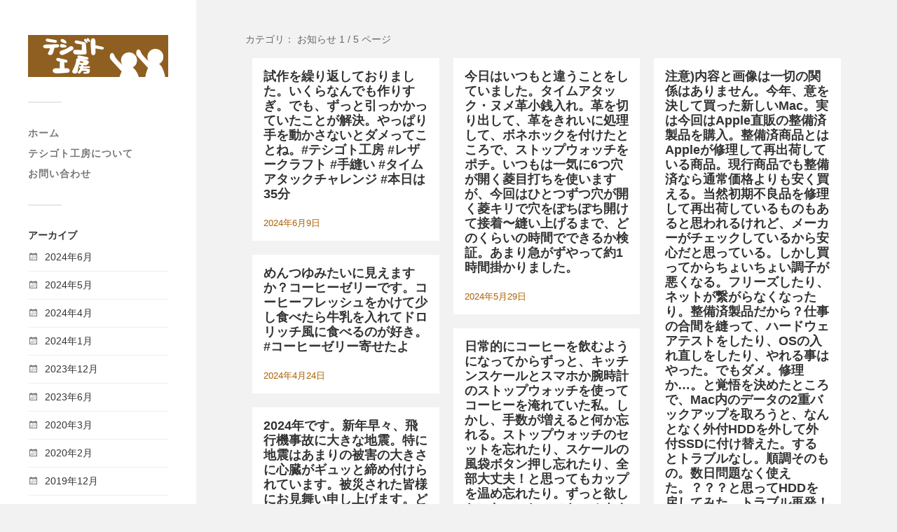

--- FILE ---
content_type: text/html; charset=UTF-8
request_url: https://te-4510.com/category/%E3%81%8A%E7%9F%A5%E3%82%89%E3%81%9B/
body_size: 13771
content:
<!DOCTYPE html>

<html class="no-js" lang="ja">

	<head profile="http://gmpg.org/xfn/11">
		
		<meta http-equiv="Content-Type" content="text/html; charset=UTF-8" />
		<meta name="viewport" content="width=device-width, initial-scale=1.0, maximum-scale=1.0, user-scalable=no" >
		 
		<title>お知らせ &#8211; テシゴト工房</title>
<meta name='robots' content='max-image-preview:large' />
<script>document.documentElement.className = document.documentElement.className.replace("no-js","js");</script>
<link rel="alternate" type="application/rss+xml" title="テシゴト工房 &raquo; フィード" href="https://te-4510.com/feed/" />
<link rel="alternate" type="application/rss+xml" title="テシゴト工房 &raquo; コメントフィード" href="https://te-4510.com/comments/feed/" />
<link rel="alternate" type="application/rss+xml" title="テシゴト工房 &raquo; お知らせ カテゴリーのフィード" href="https://te-4510.com/category/%e3%81%8a%e7%9f%a5%e3%82%89%e3%81%9b/feed/" />
<style id='wp-img-auto-sizes-contain-inline-css' type='text/css'>
img:is([sizes=auto i],[sizes^="auto," i]){contain-intrinsic-size:3000px 1500px}
/*# sourceURL=wp-img-auto-sizes-contain-inline-css */
</style>
<style id='wp-emoji-styles-inline-css' type='text/css'>

	img.wp-smiley, img.emoji {
		display: inline !important;
		border: none !important;
		box-shadow: none !important;
		height: 1em !important;
		width: 1em !important;
		margin: 0 0.07em !important;
		vertical-align: -0.1em !important;
		background: none !important;
		padding: 0 !important;
	}
/*# sourceURL=wp-emoji-styles-inline-css */
</style>
<style id='wp-block-library-inline-css' type='text/css'>
:root{--wp-block-synced-color:#7a00df;--wp-block-synced-color--rgb:122,0,223;--wp-bound-block-color:var(--wp-block-synced-color);--wp-editor-canvas-background:#ddd;--wp-admin-theme-color:#007cba;--wp-admin-theme-color--rgb:0,124,186;--wp-admin-theme-color-darker-10:#006ba1;--wp-admin-theme-color-darker-10--rgb:0,107,160.5;--wp-admin-theme-color-darker-20:#005a87;--wp-admin-theme-color-darker-20--rgb:0,90,135;--wp-admin-border-width-focus:2px}@media (min-resolution:192dpi){:root{--wp-admin-border-width-focus:1.5px}}.wp-element-button{cursor:pointer}:root .has-very-light-gray-background-color{background-color:#eee}:root .has-very-dark-gray-background-color{background-color:#313131}:root .has-very-light-gray-color{color:#eee}:root .has-very-dark-gray-color{color:#313131}:root .has-vivid-green-cyan-to-vivid-cyan-blue-gradient-background{background:linear-gradient(135deg,#00d084,#0693e3)}:root .has-purple-crush-gradient-background{background:linear-gradient(135deg,#34e2e4,#4721fb 50%,#ab1dfe)}:root .has-hazy-dawn-gradient-background{background:linear-gradient(135deg,#faaca8,#dad0ec)}:root .has-subdued-olive-gradient-background{background:linear-gradient(135deg,#fafae1,#67a671)}:root .has-atomic-cream-gradient-background{background:linear-gradient(135deg,#fdd79a,#004a59)}:root .has-nightshade-gradient-background{background:linear-gradient(135deg,#330968,#31cdcf)}:root .has-midnight-gradient-background{background:linear-gradient(135deg,#020381,#2874fc)}:root{--wp--preset--font-size--normal:16px;--wp--preset--font-size--huge:42px}.has-regular-font-size{font-size:1em}.has-larger-font-size{font-size:2.625em}.has-normal-font-size{font-size:var(--wp--preset--font-size--normal)}.has-huge-font-size{font-size:var(--wp--preset--font-size--huge)}.has-text-align-center{text-align:center}.has-text-align-left{text-align:left}.has-text-align-right{text-align:right}.has-fit-text{white-space:nowrap!important}#end-resizable-editor-section{display:none}.aligncenter{clear:both}.items-justified-left{justify-content:flex-start}.items-justified-center{justify-content:center}.items-justified-right{justify-content:flex-end}.items-justified-space-between{justify-content:space-between}.screen-reader-text{border:0;clip-path:inset(50%);height:1px;margin:-1px;overflow:hidden;padding:0;position:absolute;width:1px;word-wrap:normal!important}.screen-reader-text:focus{background-color:#ddd;clip-path:none;color:#444;display:block;font-size:1em;height:auto;left:5px;line-height:normal;padding:15px 23px 14px;text-decoration:none;top:5px;width:auto;z-index:100000}html :where(.has-border-color){border-style:solid}html :where([style*=border-top-color]){border-top-style:solid}html :where([style*=border-right-color]){border-right-style:solid}html :where([style*=border-bottom-color]){border-bottom-style:solid}html :where([style*=border-left-color]){border-left-style:solid}html :where([style*=border-width]){border-style:solid}html :where([style*=border-top-width]){border-top-style:solid}html :where([style*=border-right-width]){border-right-style:solid}html :where([style*=border-bottom-width]){border-bottom-style:solid}html :where([style*=border-left-width]){border-left-style:solid}html :where(img[class*=wp-image-]){height:auto;max-width:100%}:where(figure){margin:0 0 1em}html :where(.is-position-sticky){--wp-admin--admin-bar--position-offset:var(--wp-admin--admin-bar--height,0px)}@media screen and (max-width:600px){html :where(.is-position-sticky){--wp-admin--admin-bar--position-offset:0px}}

/*# sourceURL=wp-block-library-inline-css */
</style><style id='global-styles-inline-css' type='text/css'>
:root{--wp--preset--aspect-ratio--square: 1;--wp--preset--aspect-ratio--4-3: 4/3;--wp--preset--aspect-ratio--3-4: 3/4;--wp--preset--aspect-ratio--3-2: 3/2;--wp--preset--aspect-ratio--2-3: 2/3;--wp--preset--aspect-ratio--16-9: 16/9;--wp--preset--aspect-ratio--9-16: 9/16;--wp--preset--color--black: #333;--wp--preset--color--cyan-bluish-gray: #abb8c3;--wp--preset--color--white: #fff;--wp--preset--color--pale-pink: #f78da7;--wp--preset--color--vivid-red: #cf2e2e;--wp--preset--color--luminous-vivid-orange: #ff6900;--wp--preset--color--luminous-vivid-amber: #fcb900;--wp--preset--color--light-green-cyan: #7bdcb5;--wp--preset--color--vivid-green-cyan: #00d084;--wp--preset--color--pale-cyan-blue: #8ed1fc;--wp--preset--color--vivid-cyan-blue: #0693e3;--wp--preset--color--vivid-purple: #9b51e0;--wp--preset--color--accent: #aa6101;--wp--preset--color--dark-gray: #444;--wp--preset--color--medium-gray: #666;--wp--preset--color--light-gray: #767676;--wp--preset--gradient--vivid-cyan-blue-to-vivid-purple: linear-gradient(135deg,rgb(6,147,227) 0%,rgb(155,81,224) 100%);--wp--preset--gradient--light-green-cyan-to-vivid-green-cyan: linear-gradient(135deg,rgb(122,220,180) 0%,rgb(0,208,130) 100%);--wp--preset--gradient--luminous-vivid-amber-to-luminous-vivid-orange: linear-gradient(135deg,rgb(252,185,0) 0%,rgb(255,105,0) 100%);--wp--preset--gradient--luminous-vivid-orange-to-vivid-red: linear-gradient(135deg,rgb(255,105,0) 0%,rgb(207,46,46) 100%);--wp--preset--gradient--very-light-gray-to-cyan-bluish-gray: linear-gradient(135deg,rgb(238,238,238) 0%,rgb(169,184,195) 100%);--wp--preset--gradient--cool-to-warm-spectrum: linear-gradient(135deg,rgb(74,234,220) 0%,rgb(151,120,209) 20%,rgb(207,42,186) 40%,rgb(238,44,130) 60%,rgb(251,105,98) 80%,rgb(254,248,76) 100%);--wp--preset--gradient--blush-light-purple: linear-gradient(135deg,rgb(255,206,236) 0%,rgb(152,150,240) 100%);--wp--preset--gradient--blush-bordeaux: linear-gradient(135deg,rgb(254,205,165) 0%,rgb(254,45,45) 50%,rgb(107,0,62) 100%);--wp--preset--gradient--luminous-dusk: linear-gradient(135deg,rgb(255,203,112) 0%,rgb(199,81,192) 50%,rgb(65,88,208) 100%);--wp--preset--gradient--pale-ocean: linear-gradient(135deg,rgb(255,245,203) 0%,rgb(182,227,212) 50%,rgb(51,167,181) 100%);--wp--preset--gradient--electric-grass: linear-gradient(135deg,rgb(202,248,128) 0%,rgb(113,206,126) 100%);--wp--preset--gradient--midnight: linear-gradient(135deg,rgb(2,3,129) 0%,rgb(40,116,252) 100%);--wp--preset--font-size--small: 16px;--wp--preset--font-size--medium: 20px;--wp--preset--font-size--large: 24px;--wp--preset--font-size--x-large: 42px;--wp--preset--font-size--normal: 18px;--wp--preset--font-size--larger: 27px;--wp--preset--spacing--20: 0.44rem;--wp--preset--spacing--30: 0.67rem;--wp--preset--spacing--40: 1rem;--wp--preset--spacing--50: 1.5rem;--wp--preset--spacing--60: 2.25rem;--wp--preset--spacing--70: 3.38rem;--wp--preset--spacing--80: 5.06rem;--wp--preset--shadow--natural: 6px 6px 9px rgba(0, 0, 0, 0.2);--wp--preset--shadow--deep: 12px 12px 50px rgba(0, 0, 0, 0.4);--wp--preset--shadow--sharp: 6px 6px 0px rgba(0, 0, 0, 0.2);--wp--preset--shadow--outlined: 6px 6px 0px -3px rgb(255, 255, 255), 6px 6px rgb(0, 0, 0);--wp--preset--shadow--crisp: 6px 6px 0px rgb(0, 0, 0);}:where(.is-layout-flex){gap: 0.5em;}:where(.is-layout-grid){gap: 0.5em;}body .is-layout-flex{display: flex;}.is-layout-flex{flex-wrap: wrap;align-items: center;}.is-layout-flex > :is(*, div){margin: 0;}body .is-layout-grid{display: grid;}.is-layout-grid > :is(*, div){margin: 0;}:where(.wp-block-columns.is-layout-flex){gap: 2em;}:where(.wp-block-columns.is-layout-grid){gap: 2em;}:where(.wp-block-post-template.is-layout-flex){gap: 1.25em;}:where(.wp-block-post-template.is-layout-grid){gap: 1.25em;}.has-black-color{color: var(--wp--preset--color--black) !important;}.has-cyan-bluish-gray-color{color: var(--wp--preset--color--cyan-bluish-gray) !important;}.has-white-color{color: var(--wp--preset--color--white) !important;}.has-pale-pink-color{color: var(--wp--preset--color--pale-pink) !important;}.has-vivid-red-color{color: var(--wp--preset--color--vivid-red) !important;}.has-luminous-vivid-orange-color{color: var(--wp--preset--color--luminous-vivid-orange) !important;}.has-luminous-vivid-amber-color{color: var(--wp--preset--color--luminous-vivid-amber) !important;}.has-light-green-cyan-color{color: var(--wp--preset--color--light-green-cyan) !important;}.has-vivid-green-cyan-color{color: var(--wp--preset--color--vivid-green-cyan) !important;}.has-pale-cyan-blue-color{color: var(--wp--preset--color--pale-cyan-blue) !important;}.has-vivid-cyan-blue-color{color: var(--wp--preset--color--vivid-cyan-blue) !important;}.has-vivid-purple-color{color: var(--wp--preset--color--vivid-purple) !important;}.has-black-background-color{background-color: var(--wp--preset--color--black) !important;}.has-cyan-bluish-gray-background-color{background-color: var(--wp--preset--color--cyan-bluish-gray) !important;}.has-white-background-color{background-color: var(--wp--preset--color--white) !important;}.has-pale-pink-background-color{background-color: var(--wp--preset--color--pale-pink) !important;}.has-vivid-red-background-color{background-color: var(--wp--preset--color--vivid-red) !important;}.has-luminous-vivid-orange-background-color{background-color: var(--wp--preset--color--luminous-vivid-orange) !important;}.has-luminous-vivid-amber-background-color{background-color: var(--wp--preset--color--luminous-vivid-amber) !important;}.has-light-green-cyan-background-color{background-color: var(--wp--preset--color--light-green-cyan) !important;}.has-vivid-green-cyan-background-color{background-color: var(--wp--preset--color--vivid-green-cyan) !important;}.has-pale-cyan-blue-background-color{background-color: var(--wp--preset--color--pale-cyan-blue) !important;}.has-vivid-cyan-blue-background-color{background-color: var(--wp--preset--color--vivid-cyan-blue) !important;}.has-vivid-purple-background-color{background-color: var(--wp--preset--color--vivid-purple) !important;}.has-black-border-color{border-color: var(--wp--preset--color--black) !important;}.has-cyan-bluish-gray-border-color{border-color: var(--wp--preset--color--cyan-bluish-gray) !important;}.has-white-border-color{border-color: var(--wp--preset--color--white) !important;}.has-pale-pink-border-color{border-color: var(--wp--preset--color--pale-pink) !important;}.has-vivid-red-border-color{border-color: var(--wp--preset--color--vivid-red) !important;}.has-luminous-vivid-orange-border-color{border-color: var(--wp--preset--color--luminous-vivid-orange) !important;}.has-luminous-vivid-amber-border-color{border-color: var(--wp--preset--color--luminous-vivid-amber) !important;}.has-light-green-cyan-border-color{border-color: var(--wp--preset--color--light-green-cyan) !important;}.has-vivid-green-cyan-border-color{border-color: var(--wp--preset--color--vivid-green-cyan) !important;}.has-pale-cyan-blue-border-color{border-color: var(--wp--preset--color--pale-cyan-blue) !important;}.has-vivid-cyan-blue-border-color{border-color: var(--wp--preset--color--vivid-cyan-blue) !important;}.has-vivid-purple-border-color{border-color: var(--wp--preset--color--vivid-purple) !important;}.has-vivid-cyan-blue-to-vivid-purple-gradient-background{background: var(--wp--preset--gradient--vivid-cyan-blue-to-vivid-purple) !important;}.has-light-green-cyan-to-vivid-green-cyan-gradient-background{background: var(--wp--preset--gradient--light-green-cyan-to-vivid-green-cyan) !important;}.has-luminous-vivid-amber-to-luminous-vivid-orange-gradient-background{background: var(--wp--preset--gradient--luminous-vivid-amber-to-luminous-vivid-orange) !important;}.has-luminous-vivid-orange-to-vivid-red-gradient-background{background: var(--wp--preset--gradient--luminous-vivid-orange-to-vivid-red) !important;}.has-very-light-gray-to-cyan-bluish-gray-gradient-background{background: var(--wp--preset--gradient--very-light-gray-to-cyan-bluish-gray) !important;}.has-cool-to-warm-spectrum-gradient-background{background: var(--wp--preset--gradient--cool-to-warm-spectrum) !important;}.has-blush-light-purple-gradient-background{background: var(--wp--preset--gradient--blush-light-purple) !important;}.has-blush-bordeaux-gradient-background{background: var(--wp--preset--gradient--blush-bordeaux) !important;}.has-luminous-dusk-gradient-background{background: var(--wp--preset--gradient--luminous-dusk) !important;}.has-pale-ocean-gradient-background{background: var(--wp--preset--gradient--pale-ocean) !important;}.has-electric-grass-gradient-background{background: var(--wp--preset--gradient--electric-grass) !important;}.has-midnight-gradient-background{background: var(--wp--preset--gradient--midnight) !important;}.has-small-font-size{font-size: var(--wp--preset--font-size--small) !important;}.has-medium-font-size{font-size: var(--wp--preset--font-size--medium) !important;}.has-large-font-size{font-size: var(--wp--preset--font-size--large) !important;}.has-x-large-font-size{font-size: var(--wp--preset--font-size--x-large) !important;}
/*# sourceURL=global-styles-inline-css */
</style>

<style id='classic-theme-styles-inline-css' type='text/css'>
/*! This file is auto-generated */
.wp-block-button__link{color:#fff;background-color:#32373c;border-radius:9999px;box-shadow:none;text-decoration:none;padding:calc(.667em + 2px) calc(1.333em + 2px);font-size:1.125em}.wp-block-file__button{background:#32373c;color:#fff;text-decoration:none}
/*# sourceURL=/wp-includes/css/classic-themes.min.css */
</style>
<link rel='stylesheet' id='contact-form-7-css' href='https://te-4510.com/wp-content/plugins/contact-form-7/includes/css/styles.css?ver=6.1.4' type='text/css' media='all' />
<link rel='stylesheet' id='sb-type-std-css' href='https://te-4510.com/wp-content/plugins/speech-bubble/css/sb-type-std.css?ver=6.9' type='text/css' media='all' />
<link rel='stylesheet' id='sb-type-fb-css' href='https://te-4510.com/wp-content/plugins/speech-bubble/css/sb-type-fb.css?ver=6.9' type='text/css' media='all' />
<link rel='stylesheet' id='sb-type-fb-flat-css' href='https://te-4510.com/wp-content/plugins/speech-bubble/css/sb-type-fb-flat.css?ver=6.9' type='text/css' media='all' />
<link rel='stylesheet' id='sb-type-ln-css' href='https://te-4510.com/wp-content/plugins/speech-bubble/css/sb-type-ln.css?ver=6.9' type='text/css' media='all' />
<link rel='stylesheet' id='sb-type-ln-flat-css' href='https://te-4510.com/wp-content/plugins/speech-bubble/css/sb-type-ln-flat.css?ver=6.9' type='text/css' media='all' />
<link rel='stylesheet' id='sb-type-pink-css' href='https://te-4510.com/wp-content/plugins/speech-bubble/css/sb-type-pink.css?ver=6.9' type='text/css' media='all' />
<link rel='stylesheet' id='sb-type-rtail-css' href='https://te-4510.com/wp-content/plugins/speech-bubble/css/sb-type-rtail.css?ver=6.9' type='text/css' media='all' />
<link rel='stylesheet' id='sb-type-drop-css' href='https://te-4510.com/wp-content/plugins/speech-bubble/css/sb-type-drop.css?ver=6.9' type='text/css' media='all' />
<link rel='stylesheet' id='sb-type-think-css' href='https://te-4510.com/wp-content/plugins/speech-bubble/css/sb-type-think.css?ver=6.9' type='text/css' media='all' />
<link rel='stylesheet' id='sb-no-br-css' href='https://te-4510.com/wp-content/plugins/speech-bubble/css/sb-no-br.css?ver=6.9' type='text/css' media='all' />
<link rel='stylesheet' id='fukasawa_googleFonts-css' href='https://te-4510.com/wp-content/themes/fukasawa/assets/css/fonts.css?ver=6.9' type='text/css' media='all' />
<link rel='stylesheet' id='fukasawa_genericons-css' href='https://te-4510.com/wp-content/themes/fukasawa/assets/fonts/genericons/genericons.css?ver=6.9' type='text/css' media='all' />
<link rel='stylesheet' id='fukasawa_style-css' href='https://te-4510.com/wp-content/themes/fukasawa-child/style.css' type='text/css' media='all' />
<script type="text/javascript" src="https://te-4510.com/wp-includes/js/jquery/jquery.min.js?ver=3.7.1" id="jquery-core-js"></script>
<script type="text/javascript" src="https://te-4510.com/wp-includes/js/jquery/jquery-migrate.min.js?ver=3.4.1" id="jquery-migrate-js"></script>
<script type="text/javascript" src="https://te-4510.com/wp-content/themes/fukasawa/assets/js/flexslider.js?ver=1" id="fukasawa_flexslider-js"></script>
<link rel="https://api.w.org/" href="https://te-4510.com/wp-json/" /><link rel="alternate" title="JSON" type="application/json" href="https://te-4510.com/wp-json/wp/v2/categories/14" /><link rel="EditURI" type="application/rsd+xml" title="RSD" href="https://te-4510.com/xmlrpc.php?rsd" />
<meta name="generator" content="WordPress 6.9" />
<!-- Customizer CSS --><style type="text/css">body a { color:#aa6101; }.main-menu .current-menu-item:before { color:#aa6101; }.main-menu .current_page_item:before { color:#aa6101; }.widget-content .textwidget a:hover { color:#aa6101; }.widget_fukasawa_recent_posts a:hover .title { color:#aa6101; }.widget_fukasawa_recent_comments a:hover .title { color:#aa6101; }.widget_archive li a:hover { color:#aa6101; }.widget_categories li a:hover { color:#aa6101; }.widget_meta li a:hover { color:#aa6101; }.widget_nav_menu li a:hover { color:#aa6101; }.widget_rss .widget-content ul a.rsswidget:hover { color:#aa6101; }#wp-calendar thead { color:#aa6101; }.widget_tag_cloud a:hover { background:#aa6101; }.search-button:hover .genericon { color:#aa6101; }.flex-direction-nav a:hover { background-color:#aa6101; }a.post-quote:hover { background:#aa6101; }.posts .post-title a:hover { color:#aa6101; }.post-content blockquote:before { color:#aa6101; }.post-content fieldset legend { background:#aa6101; }.post-content input[type="submit"]:hover { background:#aa6101; }.post-content input[type="button"]:hover { background:#aa6101; }.post-content input[type="reset"]:hover { background:#aa6101; }.post-content .has-accent-color { color:#aa6101; }.post-content .has-accent-background-color { background-color:#aa6101; }.page-links a:hover { background:#aa6101; }.comments .pingbacks li a:hover { color:#aa6101; }.comment-header h4 a:hover { color:#aa6101; }.bypostauthor.commet .comment-header:before { background:#aa6101; }.form-submit #submit:hover { background-color:#aa6101; }.nav-toggle.active { background-color:#aa6101; }.mobile-menu .current-menu-item:before { color:#aa6101; }.mobile-menu .current_page_item:before { color:#aa6101; }body#tinymce.wp-editor a { color:#aa6101; }body#tinymce.wp-editor a:hover { color:#aa6101; }body#tinymce.wp-editor fieldset legend { background:#aa6101; }body#tinymce.wp-editor blockquote:before { color:#aa6101; }</style><!--/Customizer CSS-->	
	</head>
	
	<body data-rsssl=1 class="archive category category-14 wp-theme-fukasawa wp-child-theme-fukasawa-child wp-is-not-mobile">

		
		<a class="skip-link button" href="#site-content">本文にジャンプ</a>
	
		<div class="mobile-navigation">
	
			<ul class="mobile-menu">
						
				<li id="menu-item-529" class="menu-item menu-item-type-custom menu-item-object-custom menu-item-home menu-item-529"><a href="https://te-4510.com">ホーム</a></li>
<li id="menu-item-540" class="menu-item menu-item-type-post_type menu-item-object-page menu-item-540"><a href="https://te-4510.com/adout/">テシゴト工房について</a></li>
<li id="menu-item-545" class="menu-item menu-item-type-post_type menu-item-object-page menu-item-545"><a href="https://te-4510.com/%e3%81%8a%e5%95%8f%e3%81%84%e5%90%88%e3%82%8f%e3%81%9b/">お問い合わせ</a></li>
				
			 </ul>
		 
		</div><!-- .mobile-navigation -->
	
		<div class="sidebar">
		
						
		        <div class="blog-logo">
					<a href="https://te-4510.com/" rel="home">
		        		<img src="https://te-4510.com/wp-content/uploads/2017/08/logo.png" />
					</a>
					<span class="screen-reader-text">テシゴト工房</span>
		        </div>
		
						
			<button type="button" class="nav-toggle">
			
				<div class="bars">
					<div class="bar"></div>
					<div class="bar"></div>
					<div class="bar"></div>
				</div>
				
				<p>
					<span class="menu">メニュー</span>
					<span class="close">閉じる</span>
				</p>
			
			</button>
			
			<ul class="main-menu">
				<li id="menu-item-529" class="menu-item menu-item-type-custom menu-item-object-custom menu-item-home menu-item-529"><a href="https://te-4510.com">ホーム</a></li>
<li id="menu-item-540" class="menu-item menu-item-type-post_type menu-item-object-page menu-item-540"><a href="https://te-4510.com/adout/">テシゴト工房について</a></li>
<li id="menu-item-545" class="menu-item menu-item-type-post_type menu-item-object-page menu-item-545"><a href="https://te-4510.com/%e3%81%8a%e5%95%8f%e3%81%84%e5%90%88%e3%82%8f%e3%81%9b/">お問い合わせ</a></li>
			</ul><!-- .main-menu -->

							<div class="widgets">
					<div id="archives-2" class="widget widget_archive"><div class="widget-content clear"><h3 class="widget-title">アーカイブ</h3>
			<ul>
					<li><a href='https://te-4510.com/2024/06/'>2024年6月</a></li>
	<li><a href='https://te-4510.com/2024/05/'>2024年5月</a></li>
	<li><a href='https://te-4510.com/2024/04/'>2024年4月</a></li>
	<li><a href='https://te-4510.com/2024/01/'>2024年1月</a></li>
	<li><a href='https://te-4510.com/2023/12/'>2023年12月</a></li>
	<li><a href='https://te-4510.com/2023/06/'>2023年6月</a></li>
	<li><a href='https://te-4510.com/2020/03/'>2020年3月</a></li>
	<li><a href='https://te-4510.com/2020/02/'>2020年2月</a></li>
	<li><a href='https://te-4510.com/2019/12/'>2019年12月</a></li>
	<li><a href='https://te-4510.com/2019/10/'>2019年10月</a></li>
	<li><a href='https://te-4510.com/2019/09/'>2019年9月</a></li>
	<li><a href='https://te-4510.com/2019/08/'>2019年8月</a></li>
	<li><a href='https://te-4510.com/2019/07/'>2019年7月</a></li>
	<li><a href='https://te-4510.com/2019/06/'>2019年6月</a></li>
	<li><a href='https://te-4510.com/2019/05/'>2019年5月</a></li>
	<li><a href='https://te-4510.com/2019/04/'>2019年4月</a></li>
	<li><a href='https://te-4510.com/2019/03/'>2019年3月</a></li>
	<li><a href='https://te-4510.com/2019/01/'>2019年1月</a></li>
	<li><a href='https://te-4510.com/2018/12/'>2018年12月</a></li>
	<li><a href='https://te-4510.com/2018/11/'>2018年11月</a></li>
	<li><a href='https://te-4510.com/2018/10/'>2018年10月</a></li>
	<li><a href='https://te-4510.com/2018/09/'>2018年9月</a></li>
	<li><a href='https://te-4510.com/2018/05/'>2018年5月</a></li>
	<li><a href='https://te-4510.com/2017/11/'>2017年11月</a></li>
	<li><a href='https://te-4510.com/2017/10/'>2017年10月</a></li>
	<li><a href='https://te-4510.com/2017/09/'>2017年9月</a></li>
	<li><a href='https://te-4510.com/2016/11/'>2016年11月</a></li>
	<li><a href='https://te-4510.com/2016/08/'>2016年8月</a></li>
	<li><a href='https://te-4510.com/2016/06/'>2016年6月</a></li>
	<li><a href='https://te-4510.com/2016/04/'>2016年4月</a></li>
	<li><a href='https://te-4510.com/2016/03/'>2016年3月</a></li>
	<li><a href='https://te-4510.com/2015/09/'>2015年9月</a></li>
	<li><a href='https://te-4510.com/2015/08/'>2015年8月</a></li>
	<li><a href='https://te-4510.com/2015/07/'>2015年7月</a></li>
	<li><a href='https://te-4510.com/2015/06/'>2015年6月</a></li>
	<li><a href='https://te-4510.com/2015/05/'>2015年5月</a></li>
	<li><a href='https://te-4510.com/2015/02/'>2015年2月</a></li>
	<li><a href='https://te-4510.com/2015/01/'>2015年1月</a></li>
	<li><a href='https://te-4510.com/2014/09/'>2014年9月</a></li>
	<li><a href='https://te-4510.com/2014/07/'>2014年7月</a></li>
	<li><a href='https://te-4510.com/2014/06/'>2014年6月</a></li>
	<li><a href='https://te-4510.com/2014/05/'>2014年5月</a></li>
	<li><a href='https://te-4510.com/2014/01/'>2014年1月</a></li>
	<li><a href='https://te-4510.com/2013/11/'>2013年11月</a></li>
	<li><a href='https://te-4510.com/2013/10/'>2013年10月</a></li>
	<li><a href='https://te-4510.com/2013/09/'>2013年9月</a></li>
	<li><a href='https://te-4510.com/2013/08/'>2013年8月</a></li>
	<li><a href='https://te-4510.com/2013/05/'>2013年5月</a></li>
	<li><a href='https://te-4510.com/2013/04/'>2013年4月</a></li>
	<li><a href='https://te-4510.com/2013/03/'>2013年3月</a></li>
	<li><a href='https://te-4510.com/2013/02/'>2013年2月</a></li>
	<li><a href='https://te-4510.com/2013/01/'>2013年1月</a></li>
	<li><a href='https://te-4510.com/2012/12/'>2012年12月</a></li>
	<li><a href='https://te-4510.com/2012/10/'>2012年10月</a></li>
	<li><a href='https://te-4510.com/2012/09/'>2012年9月</a></li>
	<li><a href='https://te-4510.com/2012/08/'>2012年8月</a></li>
	<li><a href='https://te-4510.com/2012/07/'>2012年7月</a></li>
	<li><a href='https://te-4510.com/2012/06/'>2012年6月</a></li>
	<li><a href='https://te-4510.com/2012/05/'>2012年5月</a></li>
	<li><a href='https://te-4510.com/2012/04/'>2012年4月</a></li>
	<li><a href='https://te-4510.com/2012/03/'>2012年3月</a></li>
	<li><a href='https://te-4510.com/2012/02/'>2012年2月</a></li>
	<li><a href='https://te-4510.com/2012/01/'>2012年1月</a></li>
	<li><a href='https://te-4510.com/2011/12/'>2011年12月</a></li>
	<li><a href='https://te-4510.com/2011/11/'>2011年11月</a></li>
	<li><a href='https://te-4510.com/2011/10/'>2011年10月</a></li>
	<li><a href='https://te-4510.com/2011/09/'>2011年9月</a></li>
	<li><a href='https://te-4510.com/2011/08/'>2011年8月</a></li>
	<li><a href='https://te-4510.com/2011/07/'>2011年7月</a></li>
	<li><a href='https://te-4510.com/2011/06/'>2011年6月</a></li>
			</ul>

			</div></div><div id="categories-2" class="widget widget_categories"><div class="widget-content clear"><h3 class="widget-title">カテゴリー</h3>
			<ul>
					<li class="cat-item cat-item-24"><a href="https://te-4510.com/category/m/instagram/">Instagramより</a>
</li>
	<li class="cat-item cat-item-14 current-cat"><a aria-current="page" href="https://te-4510.com/category/%e3%81%8a%e7%9f%a5%e3%82%89%e3%81%9b/">お知らせ</a>
</li>
	<li class="cat-item cat-item-22"><a href="https://te-4510.com/category/gallery/">ギャラリー</a>
</li>
	<li class="cat-item cat-item-18"><a href="https://te-4510.com/category/e/compe/">完成！&#8230;工作員：E</a>
</li>
	<li class="cat-item cat-item-16"><a href="https://te-4510.com/category/m/compm/">完成！&#8230;工作員：M</a>
</li>
	<li class="cat-item cat-item-20"><a href="https://te-4510.com/category/m/">工作員：M</a>
</li>
	<li class="cat-item cat-item-17"><a href="https://te-4510.com/category/e/nowe/">製作中&#8230;工作員：E</a>
</li>
	<li class="cat-item cat-item-15"><a href="https://te-4510.com/category/m/nowm/">製作中&#8230;工作員：M</a>
</li>
	<li class="cat-item cat-item-19"><a href="https://te-4510.com/category/%e9%9b%91%e8%a8%98/">雑記</a>
</li>
			</ul>

			</div></div>				</div><!-- .widgets -->
			
			<div class="credits">
				<p>&copy; 2026 <a href="https://te-4510.com/">テシゴト工房</a>.</p>
				<p>Powered by  <a href="https://wordpress.org">WordPress</a>.</p>
				<p>Theme by <a href="https://andersnoren.se">Anders Nor&eacute;n</a>.</p>
			</div><!-- .credits -->
							
		</div><!-- .sidebar -->
	
		<main class="wrapper" id="site-content">
<div class="content">

	<div class="page-title">
			
		<div class="section-inner">

			<h4>				カテゴリ： お知らせ						
						
				<span>1 / 5 ページ</span>
				
				<div class="clear"></div>
			
			</h4>
					
		</div> <!-- /section-inner -->
		
	</div> <!-- /page-title -->
	
		
					
		<div class="posts" id="posts">
			
									
				<div class="post-container">

	<div id="post-1091" class="post-1091 post type-post status-publish format-standard hentry category-14">
		
							
			<div class="post-header">
				
			    <h2 class="post-title"><a href="https://te-4510.com/2024/06/09/%e8%a9%a6%e4%bd%9c%e3%82%92%e7%b9%b0%e3%82%8a%e8%bf%94%e3%81%97%e3%81%a6%e3%81%8a%e3%82%8a%e3%81%be%e3%81%97%e3%81%9f%e3%80%82%e3%81%84%e3%81%8f%e3%82%89%e3%81%aa%e3%82%93%e3%81%a7%e3%82%82%e4%bd%9c/" title="試作を繰り返しておりました。いくらなんでも作りすぎ。でも、ずっと引っかかっていたことが解決。やっぱり手を動かさないとダメってことね。#テシゴト工房 #レザークラフト #手縫い #タイムアタックチャレンジ #本日は35分">試作を繰り返しておりました。いくらなんでも作りすぎ。でも、ずっと引っかかっていたことが解決。やっぱり手を動かさないとダメってことね。#テシゴト工房 #レザークラフト #手縫い #タイムアタックチャレンジ #本日は35分</a></h2>
			    	    
			</div> <!-- /post-header -->
	
				
				
		<div class="post-excerpt">
		<a href="https://te-4510.com/2024/06/09/%e8%a9%a6%e4%bd%9c%e3%82%92%e7%b9%b0%e3%82%8a%e8%bf%94%e3%81%97%e3%81%a6%e3%81%8a%e3%82%8a%e3%81%be%e3%81%97%e3%81%9f%e3%80%82%e3%81%84%e3%81%8f%e3%82%89%e3%81%aa%e3%82%93%e3%81%a7%e3%82%82%e4%bd%9c/">2024年6月9日</a></p>
					
		</div>
		
			
	</div> <!-- /post -->

</div> <!-- /post-container -->				
									
				<div class="post-container">

	<div id="post-1089" class="post-1089 post type-post status-publish format-standard hentry category-14">
		
							
			<div class="post-header">
				
			    <h2 class="post-title"><a href="https://te-4510.com/2024/05/29/%e4%bb%8a%e6%97%a5%e3%81%af%e3%81%84%e3%81%a4%e3%82%82%e3%81%a8%e9%81%95%e3%81%86%e3%81%93%e3%81%a8%e3%82%92%e3%81%97%e3%81%a6%e3%81%84%e3%81%be%e3%81%97%e3%81%9f%e3%80%82%e3%82%bf%e3%82%a4%e3%83%a0/" title="今日はいつもと違うことをしていました。タイムアタック・ヌメ革小銭入れ。革を切り出して、革をきれいに処理して、ボネホックを付けたところで、ストップウォッチをポチ。いつもは一気に6つ穴が開く菱目打ちを使いますが、今回はひとつずつ穴が開く菱キリで穴をぽちぽち開けて接着〜縫い上げるまで、どのくらいの時間でできるか検証。あまり急がずやって約1時間掛かりました。">今日はいつもと違うことをしていました。タイムアタック・ヌメ革小銭入れ。革を切り出して、革をきれいに処理して、ボネホックを付けたところで、ストップウォッチをポチ。いつもは一気に6つ穴が開く菱目打ちを使いますが、今回はひとつずつ穴が開く菱キリで穴をぽちぽち開けて接着〜縫い上げるまで、どのくらいの時間でできるか検証。あまり急がずやって約1時間掛かりました。</a></h2>
			    	    
			</div> <!-- /post-header -->
	
				
				
		<div class="post-excerpt">
		<a href="https://te-4510.com/2024/05/29/%e4%bb%8a%e6%97%a5%e3%81%af%e3%81%84%e3%81%a4%e3%82%82%e3%81%a8%e9%81%95%e3%81%86%e3%81%93%e3%81%a8%e3%82%92%e3%81%97%e3%81%a6%e3%81%84%e3%81%be%e3%81%97%e3%81%9f%e3%80%82%e3%82%bf%e3%82%a4%e3%83%a0/">2024年5月29日</a></p>
					
		</div>
		
			
	</div> <!-- /post -->

</div> <!-- /post-container -->				
									
				<div class="post-container">

	<div id="post-1087" class="post-1087 post type-post status-publish format-standard hentry category-14">
		
							
			<div class="post-header">
				
			    <h2 class="post-title"><a href="https://te-4510.com/2024/04/27/%e6%b3%a8%e6%84%8f%e5%86%85%e5%ae%b9%e3%81%a8%e7%94%bb%e5%83%8f%e3%81%af%e4%b8%80%e5%88%87%e3%81%ae%e9%96%a2%e4%bf%82%e3%81%af%e3%81%82%e3%82%8a%e3%81%be%e3%81%9b%e3%82%93%e3%80%82%e4%bb%8a%e5%b9%b4/" title="注意)内容と画像は一切の関係はありません。今年、意を決して買った新しいMac。実は今回はApple直販の整備済製品を購入。整備済商品とはAppleが修理して再出荷している商品。現行商品でも整備済なら通常価格よりも安く買える。当然初期不良品を修理して再出荷しているものもあると思われるけれど、メーカーがチェックしているから安心だと思っている。しかし買ってからちょいちょい調子が悪くなる。フリーズしたり、ネットが繋がらなくなったり。整備済製品だから？仕事の合間を縫って、ハードウェアテストをしたり、OSの入れ直しをしたり、やれる事はやった。でもダメ。修理か…。と覚悟を決めたところで、Mac内のデータの2重バックアップを取ろうと、なんとなく外付HDDを外して外付SSDに付け替えた。するとトラブルなし。順調そのもの。数日問題なく使えた。？？？と思ってHDDを戻してみた。トラブル再発！こいつだーーーーー。Macの丸ごとバックアップ用の外付HDDが犯人！安心した。でも新しいHDD買わないと。#SSDの方が良いけど #容量が大きいのが欲しい #裸族の二世帯住宅リフォーム(商品名)が気になる">注意)内容と画像は一切の関係はありません。今年、意を決して買った新しいMac。実は今回はApple直販の整備済製品を購入。整備済商品とはAppleが修理して再出荷している商品。現行商品でも整備済なら通常価格よりも安く買える。当然初期不良品を修理して再出荷しているものもあると思われるけれど、メーカーがチェックしているから安心だと思っている。しかし買ってからちょいちょい調子が悪くなる。フリーズしたり、ネットが繋がらなくなったり。整備済製品だから？仕事の合間を縫って、ハードウェアテストをしたり、OSの入れ直しをしたり、やれる事はやった。でもダメ。修理か…。と覚悟を決めたところで、Mac内のデータの2重バックアップを取ろうと、なんとなく外付HDDを外して外付SSDに付け替えた。するとトラブルなし。順調そのもの。数日問題なく使えた。？？？と思ってHDDを戻してみた。トラブル再発！こいつだーーーーー。Macの丸ごとバックアップ用の外付HDDが犯人！安心した。でも新しいHDD買わないと。#SSDの方が良いけど #容量が大きいのが欲しい #裸族の二世帯住宅リフォーム(商品名)が気になる</a></h2>
			    	    
			</div> <!-- /post-header -->
	
				
				
		<div class="post-excerpt">
		<a href="https://te-4510.com/2024/04/27/%e6%b3%a8%e6%84%8f%e5%86%85%e5%ae%b9%e3%81%a8%e7%94%bb%e5%83%8f%e3%81%af%e4%b8%80%e5%88%87%e3%81%ae%e9%96%a2%e4%bf%82%e3%81%af%e3%81%82%e3%82%8a%e3%81%be%e3%81%9b%e3%82%93%e3%80%82%e4%bb%8a%e5%b9%b4/">2024年4月27日</a></p>
					
		</div>
		
			
	</div> <!-- /post -->

</div> <!-- /post-container -->				
									
				<div class="post-container">

	<div id="post-1085" class="post-1085 post type-post status-publish format-standard hentry category-14">
		
							
			<div class="post-header">
				
			    <h2 class="post-title"><a href="https://te-4510.com/2024/04/24/%e3%82%81%e3%82%93%e3%81%a4%e3%82%86%e3%81%bf%e3%81%9f%e3%81%84%e3%81%ab%e8%a6%8b%e3%81%88%e3%81%be%e3%81%99%e3%81%8b%ef%bc%9f%e3%82%b3%e3%83%bc%e3%83%92%e3%83%bc%e3%82%bc%e3%83%aa%e3%83%bc%e3%81%a7/" title="めんつゆみたいに見えますか？コーヒーゼリーです。コーヒーフレッシュをかけて少し食べたら牛乳を入れてドロリッチ風に食べるのが好き。#コーヒーゼリー寄せたよ">めんつゆみたいに見えますか？コーヒーゼリーです。コーヒーフレッシュをかけて少し食べたら牛乳を入れてドロリッチ風に食べるのが好き。#コーヒーゼリー寄せたよ</a></h2>
			    	    
			</div> <!-- /post-header -->
	
				
				
		<div class="post-excerpt">
		<a href="https://te-4510.com/2024/04/24/%e3%82%81%e3%82%93%e3%81%a4%e3%82%86%e3%81%bf%e3%81%9f%e3%81%84%e3%81%ab%e8%a6%8b%e3%81%88%e3%81%be%e3%81%99%e3%81%8b%ef%bc%9f%e3%82%b3%e3%83%bc%e3%83%92%e3%83%bc%e3%82%bc%e3%83%aa%e3%83%bc%e3%81%a7/">2024年4月24日</a></p>
					
		</div>
		
			
	</div> <!-- /post -->

</div> <!-- /post-container -->				
									
				<div class="post-container">

	<div id="post-1083" class="post-1083 post type-post status-publish format-standard hentry category-14">
		
							
			<div class="post-header">
				
			    <h2 class="post-title"><a href="https://te-4510.com/2024/04/19/%e6%97%a5%e5%b8%b8%e7%9a%84%e3%81%ab%e3%82%b3%e3%83%bc%e3%83%92%e3%83%bc%e3%82%92%e9%a3%b2%e3%82%80%e3%82%88%e3%81%86%e3%81%ab%e3%81%aa%e3%81%a3%e3%81%a6%e3%81%8b%e3%82%89%e3%81%9a%e3%81%a3%e3%81%a8/" title="日常的にコーヒーを飲むようになってからずっと、キッチンスケールとスマホか腕時計のストップウォッチを使ってコーヒーを淹れていた私。しかし、手数が増えると何か忘れる。ストップウォッチのセットを忘れたり、スケールの風袋ボタン押し忘れたり、全部大丈夫！と思ってもカップを温め忘れたり。ずっと欲しかったコーヒースケールをやっと買う決意をしたのですが…。最初に別のやつを買ったら初期不良で返品。いやー、これもう使うなってことなの？と買うのやめようかとも思ったけれど、結局デザインに惹かれて購入。自分の好みが無駄のないシンプルなデザインなのだと改めて気付かされました。でも身の回りのモノが、なんか似たようなものばかりで面白味のない気もしている…。">日常的にコーヒーを飲むようになってからずっと、キッチンスケールとスマホか腕時計のストップウォッチを使ってコーヒーを淹れていた私。しかし、手数が増えると何か忘れる。ストップウォッチのセットを忘れたり、スケールの風袋ボタン押し忘れたり、全部大丈夫！と思ってもカップを温め忘れたり。ずっと欲しかったコーヒースケールをやっと買う決意をしたのですが…。最初に別のやつを買ったら初期不良で返品。いやー、これもう使うなってことなの？と買うのやめようかとも思ったけれど、結局デザインに惹かれて購入。自分の好みが無駄のないシンプルなデザインなのだと改めて気付かされました。でも身の回りのモノが、なんか似たようなものばかりで面白味のない気もしている…。</a></h2>
			    	    
			</div> <!-- /post-header -->
	
				
				
		<div class="post-excerpt">
		<a href="https://te-4510.com/2024/04/19/%e6%97%a5%e5%b8%b8%e7%9a%84%e3%81%ab%e3%82%b3%e3%83%bc%e3%83%92%e3%83%bc%e3%82%92%e9%a3%b2%e3%82%80%e3%82%88%e3%81%86%e3%81%ab%e3%81%aa%e3%81%a3%e3%81%a6%e3%81%8b%e3%82%89%e3%81%9a%e3%81%a3%e3%81%a8/">2024年4月19日</a></p>
					
		</div>
		
			
	</div> <!-- /post -->

</div> <!-- /post-container -->				
									
				<div class="post-container">

	<div id="post-1073" class="post-1073 post type-post status-publish format-standard hentry category-14">
		
							
			<div class="post-header">
				
			    <h2 class="post-title"><a href="https://te-4510.com/2024/01/08/2024%e5%b9%b4%e3%81%a7%e3%81%99%e3%80%82%e6%96%b0%e5%b9%b4%e6%97%a9%e3%80%85%e3%80%81%e9%a3%9b%e8%a1%8c%e6%a9%9f%e4%ba%8b%e6%95%85%e3%81%ab%e5%a4%a7%e3%81%8d%e3%81%aa%e5%9c%b0%e9%9c%87%e3%80%82/" title="2024年です。新年早々、飛行機事故に大きな地震。特に地震はあまりの被害の大きさに心臓がギュッと締め付けられています。被災された皆様にお見舞い申し上げます。どうか安心して暮らせる日常が早く戻りますように。東日本大震災の時の事を思い出してどうしようもない。気持ちがズシッと重くなります。そんな中、我が家のヤンチャガールのモッコ嬢が執拗に私を外が見える場所に置いてあるソファーに誘うので何かと思ったら、あぐらの間に入りたかったようで、小一時間ほど写真の体勢を強要。腰が限界を迎えたところで何とか解放してもらいました。今の自分にはテレビのニュースがしんどい。モッコにとってはただの日常なのでしょうが、非常に助かる。今年は出店の機会を増やしたい。それには革仕事の時間の確保が急務。新しいMacも欲しい。覚え直したいソフトもある。作りたいものもやりたい事もたくさんあるのに、時間の使い方が下手くそで…。とにかく動くぞ、今年は！#テシゴト工房 #今年はもっと時間をうまく使いたい">2024年です。新年早々、飛行機事故に大きな地震。特に地震はあまりの被害の大きさに心臓がギュッと締め付けられています。被災された皆様にお見舞い申し上げます。どうか安心して暮らせる日常が早く戻りますように。東日本大震災の時の事を思い出してどうしようもない。気持ちがズシッと重くなります。そんな中、我が家のヤンチャガールのモッコ嬢が執拗に私を外が見える場所に置いてあるソファーに誘うので何かと思ったら、あぐらの間に入りたかったようで、小一時間ほど写真の体勢を強要。腰が限界を迎えたところで何とか解放してもらいました。今の自分にはテレビのニュースがしんどい。モッコにとってはただの日常なのでしょうが、非常に助かる。今年は出店の機会を増やしたい。それには革仕事の時間の確保が急務。新しいMacも欲しい。覚え直したいソフトもある。作りたいものもやりたい事もたくさんあるのに、時間の使い方が下手くそで…。とにかく動くぞ、今年は！#テシゴト工房 #今年はもっと時間をうまく使いたい</a></h2>
			    	    
			</div> <!-- /post-header -->
	
				
				
		<div class="post-excerpt">
		<a href="https://te-4510.com/2024/01/08/2024%e5%b9%b4%e3%81%a7%e3%81%99%e3%80%82%e6%96%b0%e5%b9%b4%e6%97%a9%e3%80%85%e3%80%81%e9%a3%9b%e8%a1%8c%e6%a9%9f%e4%ba%8b%e6%95%85%e3%81%ab%e5%a4%a7%e3%81%8d%e3%81%aa%e5%9c%b0%e9%9c%87%e3%80%82/">2024年1月8日</a></p>
					
		</div>
		
			
	</div> <!-- /post -->

</div> <!-- /post-container -->				
									
				<div class="post-container">

	<div id="post-1071" class="post-1071 post type-post status-publish format-standard hentry category-14">
		
							
			<div class="post-header">
				
			    <h2 class="post-title"><a href="https://te-4510.com/2023/12/29/%e5%b9%b4%e6%9c%ab%e3%81%ab%e6%82%b2%e3%81%97%e3%81%84%e4%ba%8b%e5%ae%9f%e3%81%ab%e6%b0%97%e3%81%8c%e3%81%a4%e3%81%84%e3%81%9f%e3%80%82%e3%83%ac%e3%82%b6%e3%83%bc%e3%82%af%e3%83%a9%e3%83%95%e3%82%bf/" title="年末に悲しい事実に気がついた。レザークラフター御用達のメーカーさんが廃業していたらしい。中でもトコノールという、レザーの床面(裏面)や切断面のモケモケに塗り込んで磨くと見た目がキレイになるだけではなく強度も上がる仕上げ剤は定番商品。他の仕上げ剤も試したけれど、結局トコノールに戻ってくる。私は10年以上愛用している。買い置きしておこうとネットで検索して知った廃業。大容量サイズは軒並み売り切れ。気がつくのが遅すぎた。どうやらもう手に入らないようだ。ということで、試しにい今まで使ったことのない仕上げ剤を買ってみた。しかし…試しに、というには大容量すぎた。ショックすぎてうっかりしちゃった。#テシゴト工房 #レザークラフト #仕上げ剤 #復活希望">年末に悲しい事実に気がついた。レザークラフター御用達のメーカーさんが廃業していたらしい。中でもトコノールという、レザーの床面(裏面)や切断面のモケモケに塗り込んで磨くと見た目がキレイになるだけではなく強度も上がる仕上げ剤は定番商品。他の仕上げ剤も試したけれど、結局トコノールに戻ってくる。私は10年以上愛用している。買い置きしておこうとネットで検索して知った廃業。大容量サイズは軒並み売り切れ。気がつくのが遅すぎた。どうやらもう手に入らないようだ。ということで、試しにい今まで使ったことのない仕上げ剤を買ってみた。しかし…試しに、というには大容量すぎた。ショックすぎてうっかりしちゃった。#テシゴト工房 #レザークラフト #仕上げ剤 #復活希望</a></h2>
			    	    
			</div> <!-- /post-header -->
	
				
				
		<div class="post-excerpt">
		<a href="https://te-4510.com/2023/12/29/%e5%b9%b4%e6%9c%ab%e3%81%ab%e6%82%b2%e3%81%97%e3%81%84%e4%ba%8b%e5%ae%9f%e3%81%ab%e6%b0%97%e3%81%8c%e3%81%a4%e3%81%84%e3%81%9f%e3%80%82%e3%83%ac%e3%82%b6%e3%83%bc%e3%82%af%e3%83%a9%e3%83%95%e3%82%bf/">2023年12月29日</a></p>
					
		</div>
		
			
	</div> <!-- /post -->

</div> <!-- /post-container -->				
									
				<div class="post-container">

	<div id="post-1069" class="post-1069 post type-post status-publish format-standard hentry category-14">
		
							
			<div class="post-header">
				
			    <h2 class="post-title"><a href="https://te-4510.com/2023/12/26/%e6%9f%90%e6%89%80%e3%81%a7%e3%81%8a%e4%bb%95%e4%ba%8b%e3%80%82%e4%ba%94%e7%9b%ae%e4%b8%bc%e3%82%92%e3%81%84%e3%81%9f%e3%81%a0%e3%81%8f%e3%80%82%e7%be%8e%e5%91%b3%e3%81%97%e3%81%84%e3%80%82%e3%81%84/" title="某所でお仕事。五目丼をいただく。美味しい。いつもなら五目あんかけ焼きそばにする所だけれど、今日は米が食いてーーーという気分でした。あまりに美味しいので何度か自分でも作ってみたけど、全然似た味にならず。圧倒的に何かが足りない。そんな話をお店の人に話したら、隠し味を教えて貰ったのだけれど、ん？入れたよ？その調味料。私の作る五目あんかけに足りないもの、それは料理の腕。#テシゴト工房 #五目丼 #今日は他所で仕事">某所でお仕事。五目丼をいただく。美味しい。いつもなら五目あんかけ焼きそばにする所だけれど、今日は米が食いてーーーという気分でした。あまりに美味しいので何度か自分でも作ってみたけど、全然似た味にならず。圧倒的に何かが足りない。そんな話をお店の人に話したら、隠し味を教えて貰ったのだけれど、ん？入れたよ？その調味料。私の作る五目あんかけに足りないもの、それは料理の腕。#テシゴト工房 #五目丼 #今日は他所で仕事</a></h2>
			    	    
			</div> <!-- /post-header -->
	
				
				
		<div class="post-excerpt">
		<a href="https://te-4510.com/2023/12/26/%e6%9f%90%e6%89%80%e3%81%a7%e3%81%8a%e4%bb%95%e4%ba%8b%e3%80%82%e4%ba%94%e7%9b%ae%e4%b8%bc%e3%82%92%e3%81%84%e3%81%9f%e3%81%a0%e3%81%8f%e3%80%82%e7%be%8e%e5%91%b3%e3%81%97%e3%81%84%e3%80%82%e3%81%84/">2023年12月26日</a></p>
					
		</div>
		
			
	</div> <!-- /post -->

</div> <!-- /post-container -->				
									
				<div class="post-container">

	<div id="post-998" class="post-998 post type-post status-publish format-standard has-post-thumbnail hentry category-14 category-m">
		
							
			<div class="post-header">
				
			    <h2 class="post-title"><a href="https://te-4510.com/2019/10/12/%e3%81%84%e3%82%88%e3%81%84%e3%82%88%e6%98%8e%e6%97%a5%ef%bc%81/" title="いよいよ明日！">いよいよ明日！</a></h2>
			    	    
			</div> <!-- /post-header -->
	
				
			<a class="featured-media" title="いよいよ明日！" href="https://te-4510.com/2019/10/12/%e3%81%84%e3%82%88%e3%81%84%e3%82%88%e6%98%8e%e6%97%a5%ef%bc%81/">	
				
				<img width="508" height="508" src="https://te-4510.com/wp-content/uploads/2019/09/67848378_112031070177614_2249773885775758144_n-508x508.jpg" class="attachment-post-thumb size-post-thumb wp-post-image" alt="" decoding="async" fetchpriority="high" srcset="https://te-4510.com/wp-content/uploads/2019/09/67848378_112031070177614_2249773885775758144_n-508x508.jpg 508w, https://te-4510.com/wp-content/uploads/2019/09/67848378_112031070177614_2249773885775758144_n-150x150.jpg 150w, https://te-4510.com/wp-content/uploads/2019/09/67848378_112031070177614_2249773885775758144_n-300x300.jpg 300w, https://te-4510.com/wp-content/uploads/2019/09/67848378_112031070177614_2249773885775758144_n-88x88.jpg 88w, https://te-4510.com/wp-content/uploads/2019/09/67848378_112031070177614_2249773885775758144_n.jpg 640w" sizes="(max-width: 508px) 100vw, 508px" />				
			</a> <!-- /featured-media -->
				
				
				
		<div class="post-excerpt">
		<a href="https://te-4510.com/2019/10/12/%e3%81%84%e3%82%88%e3%81%84%e3%82%88%e6%98%8e%e6%97%a5%ef%bc%81/">2019年10月12日</a></p>
					
		</div>
		
			
	</div> <!-- /post -->

</div> <!-- /post-container -->				
									
				<div class="post-container">

	<div id="post-995" class="post-995 post type-post status-publish format-standard has-post-thumbnail hentry category-14 category-compm category-m">
		
							
			<div class="post-header">
				
			    <h2 class="post-title"><a href="https://te-4510.com/2019/10/01/191001/" title="着々と準備中">着々と準備中</a></h2>
			    	    
			</div> <!-- /post-header -->
	
				
			<a class="featured-media" title="着々と準備中" href="https://te-4510.com/2019/10/01/191001/">	
				
				<img width="508" height="348" src="https://te-4510.com/wp-content/uploads/2019/10/IMG_9993-508x348.jpg" class="attachment-post-thumb size-post-thumb wp-post-image" alt="" decoding="async" srcset="https://te-4510.com/wp-content/uploads/2019/10/IMG_9993-508x348.jpg 508w, https://te-4510.com/wp-content/uploads/2019/10/IMG_9993-300x206.jpg 300w, https://te-4510.com/wp-content/uploads/2019/10/IMG_9993.jpg 600w" sizes="(max-width: 508px) 100vw, 508px" />				
			</a> <!-- /featured-media -->
				
				
				
		<div class="post-excerpt">
		<a href="https://te-4510.com/2019/10/01/191001/">2019年10月1日</a></p>
					
		</div>
		
			
	</div> <!-- /post -->

</div> <!-- /post-container -->				
										
		</div> <!-- /posts -->
		
					
			<div class="archive-nav">
			
				<div class="section-inner">
			
					<a href="https://te-4510.com/category/%E3%81%8A%E7%9F%A5%E3%82%89%E3%81%9B/page/2/" class="archive-nav-older fleft">次のページ >></a>							
										
					<div class="clear"></div>
				
				</div>
				
			</div> <!-- /post-nav archive-nav -->
							
						
	
</div> <!-- /content -->

		</main><!-- .wrapper -->

		<script type="speculationrules">
{"prefetch":[{"source":"document","where":{"and":[{"href_matches":"/*"},{"not":{"href_matches":["/wp-*.php","/wp-admin/*","/wp-content/uploads/*","/wp-content/*","/wp-content/plugins/*","/wp-content/themes/fukasawa-child/*","/wp-content/themes/fukasawa/*","/*\\?(.+)"]}},{"not":{"selector_matches":"a[rel~=\"nofollow\"]"}},{"not":{"selector_matches":".no-prefetch, .no-prefetch a"}}]},"eagerness":"conservative"}]}
</script>
<script type="text/javascript" src="https://te-4510.com/wp-includes/js/dist/hooks.min.js?ver=dd5603f07f9220ed27f1" id="wp-hooks-js"></script>
<script type="text/javascript" src="https://te-4510.com/wp-includes/js/dist/i18n.min.js?ver=c26c3dc7bed366793375" id="wp-i18n-js"></script>
<script type="text/javascript" id="wp-i18n-js-after">
/* <![CDATA[ */
wp.i18n.setLocaleData( { 'text direction\u0004ltr': [ 'ltr' ] } );
//# sourceURL=wp-i18n-js-after
/* ]]> */
</script>
<script type="text/javascript" src="https://te-4510.com/wp-content/plugins/contact-form-7/includes/swv/js/index.js?ver=6.1.4" id="swv-js"></script>
<script type="text/javascript" id="contact-form-7-js-translations">
/* <![CDATA[ */
( function( domain, translations ) {
	var localeData = translations.locale_data[ domain ] || translations.locale_data.messages;
	localeData[""].domain = domain;
	wp.i18n.setLocaleData( localeData, domain );
} )( "contact-form-7", {"translation-revision-date":"2025-11-30 08:12:23+0000","generator":"GlotPress\/4.0.3","domain":"messages","locale_data":{"messages":{"":{"domain":"messages","plural-forms":"nplurals=1; plural=0;","lang":"ja_JP"},"This contact form is placed in the wrong place.":["\u3053\u306e\u30b3\u30f3\u30bf\u30af\u30c8\u30d5\u30a9\u30fc\u30e0\u306f\u9593\u9055\u3063\u305f\u4f4d\u7f6e\u306b\u7f6e\u304b\u308c\u3066\u3044\u307e\u3059\u3002"],"Error:":["\u30a8\u30e9\u30fc:"]}},"comment":{"reference":"includes\/js\/index.js"}} );
//# sourceURL=contact-form-7-js-translations
/* ]]> */
</script>
<script type="text/javascript" id="contact-form-7-js-before">
/* <![CDATA[ */
var wpcf7 = {
    "api": {
        "root": "https:\/\/te-4510.com\/wp-json\/",
        "namespace": "contact-form-7\/v1"
    }
};
//# sourceURL=contact-form-7-js-before
/* ]]> */
</script>
<script type="text/javascript" src="https://te-4510.com/wp-content/plugins/contact-form-7/includes/js/index.js?ver=6.1.4" id="contact-form-7-js"></script>
<script type="text/javascript" src="https://te-4510.com/wp-includes/js/imagesloaded.min.js?ver=5.0.0" id="imagesloaded-js"></script>
<script type="text/javascript" src="https://te-4510.com/wp-includes/js/masonry.min.js?ver=4.2.2" id="masonry-js"></script>
<script type="text/javascript" src="https://te-4510.com/wp-content/themes/fukasawa/assets/js/global.js" id="fukasawa_global-js"></script>
<script id="wp-emoji-settings" type="application/json">
{"baseUrl":"https://s.w.org/images/core/emoji/17.0.2/72x72/","ext":".png","svgUrl":"https://s.w.org/images/core/emoji/17.0.2/svg/","svgExt":".svg","source":{"concatemoji":"https://te-4510.com/wp-includes/js/wp-emoji-release.min.js?ver=6.9"}}
</script>
<script type="module">
/* <![CDATA[ */
/*! This file is auto-generated */
const a=JSON.parse(document.getElementById("wp-emoji-settings").textContent),o=(window._wpemojiSettings=a,"wpEmojiSettingsSupports"),s=["flag","emoji"];function i(e){try{var t={supportTests:e,timestamp:(new Date).valueOf()};sessionStorage.setItem(o,JSON.stringify(t))}catch(e){}}function c(e,t,n){e.clearRect(0,0,e.canvas.width,e.canvas.height),e.fillText(t,0,0);t=new Uint32Array(e.getImageData(0,0,e.canvas.width,e.canvas.height).data);e.clearRect(0,0,e.canvas.width,e.canvas.height),e.fillText(n,0,0);const a=new Uint32Array(e.getImageData(0,0,e.canvas.width,e.canvas.height).data);return t.every((e,t)=>e===a[t])}function p(e,t){e.clearRect(0,0,e.canvas.width,e.canvas.height),e.fillText(t,0,0);var n=e.getImageData(16,16,1,1);for(let e=0;e<n.data.length;e++)if(0!==n.data[e])return!1;return!0}function u(e,t,n,a){switch(t){case"flag":return n(e,"\ud83c\udff3\ufe0f\u200d\u26a7\ufe0f","\ud83c\udff3\ufe0f\u200b\u26a7\ufe0f")?!1:!n(e,"\ud83c\udde8\ud83c\uddf6","\ud83c\udde8\u200b\ud83c\uddf6")&&!n(e,"\ud83c\udff4\udb40\udc67\udb40\udc62\udb40\udc65\udb40\udc6e\udb40\udc67\udb40\udc7f","\ud83c\udff4\u200b\udb40\udc67\u200b\udb40\udc62\u200b\udb40\udc65\u200b\udb40\udc6e\u200b\udb40\udc67\u200b\udb40\udc7f");case"emoji":return!a(e,"\ud83e\u1fac8")}return!1}function f(e,t,n,a){let r;const o=(r="undefined"!=typeof WorkerGlobalScope&&self instanceof WorkerGlobalScope?new OffscreenCanvas(300,150):document.createElement("canvas")).getContext("2d",{willReadFrequently:!0}),s=(o.textBaseline="top",o.font="600 32px Arial",{});return e.forEach(e=>{s[e]=t(o,e,n,a)}),s}function r(e){var t=document.createElement("script");t.src=e,t.defer=!0,document.head.appendChild(t)}a.supports={everything:!0,everythingExceptFlag:!0},new Promise(t=>{let n=function(){try{var e=JSON.parse(sessionStorage.getItem(o));if("object"==typeof e&&"number"==typeof e.timestamp&&(new Date).valueOf()<e.timestamp+604800&&"object"==typeof e.supportTests)return e.supportTests}catch(e){}return null}();if(!n){if("undefined"!=typeof Worker&&"undefined"!=typeof OffscreenCanvas&&"undefined"!=typeof URL&&URL.createObjectURL&&"undefined"!=typeof Blob)try{var e="postMessage("+f.toString()+"("+[JSON.stringify(s),u.toString(),c.toString(),p.toString()].join(",")+"));",a=new Blob([e],{type:"text/javascript"});const r=new Worker(URL.createObjectURL(a),{name:"wpTestEmojiSupports"});return void(r.onmessage=e=>{i(n=e.data),r.terminate(),t(n)})}catch(e){}i(n=f(s,u,c,p))}t(n)}).then(e=>{for(const n in e)a.supports[n]=e[n],a.supports.everything=a.supports.everything&&a.supports[n],"flag"!==n&&(a.supports.everythingExceptFlag=a.supports.everythingExceptFlag&&a.supports[n]);var t;a.supports.everythingExceptFlag=a.supports.everythingExceptFlag&&!a.supports.flag,a.supports.everything||((t=a.source||{}).concatemoji?r(t.concatemoji):t.wpemoji&&t.twemoji&&(r(t.twemoji),r(t.wpemoji)))});
//# sourceURL=https://te-4510.com/wp-includes/js/wp-emoji-loader.min.js
/* ]]> */
</script>

	</body>
</html>

--- FILE ---
content_type: text/css
request_url: https://te-4510.com/wp-content/themes/fukasawa-child/style.css
body_size: 573
content:
@charset "UTF-8";
@import url("../fukasawa/style.css");
/*
	Theme Name: fukasawa_child
	Template: fukasawa
*/

.post-title {
	padding-bottom: 15px;
}

.widget_search .search-field {
	padding: 7px 49px 7px 13px;
}

body {
      font-family:Lato”,“ヒラギノ角ゴシック Pro”, “Hiragino Kaku Gothic Pro”, ‘メイリオ’ , Meiryo , Osaka, “ＭＳ Ｐゴシック”, “MS PGothic”, sans-serif;font-family: Arial,Helvetica,”游ゴシック”,YuGothic,”Hiragino Kaku Gothic ProN”,Meiryo,sans-serif;
      font-size: 14px;
      } 

.sidebar {
	font-size: 14px;
}

.post.single .post-title {
	font-size: 18px;
}